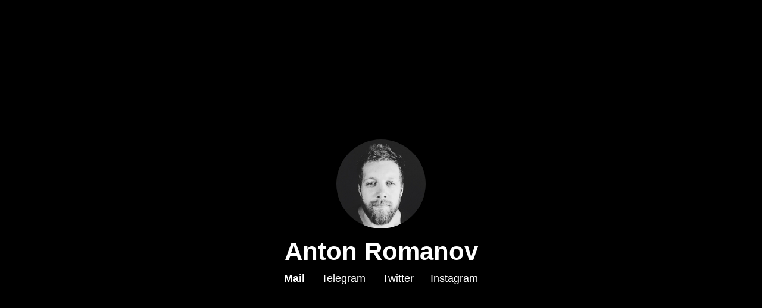

--- FILE ---
content_type: text/html
request_url: https://rmnv.ru/
body_size: 511
content:
<!DOCTYPE html>
<html lang="ru">
	<head>
		<title>Anton Romanov</title>
		<meta charset="utf-8">
		<meta name="viewport" content="width=device-width">
		<link href="styles.css" rel="stylesheet">
	</head>
	<body ontouchstart="">
		<div class="wrapper">
			<div class="constraint">
				<img class="photo" src="photo.jpg">
				<h1 class="hero">
					Anton Romanov
				</h1>
				
				<ul class="contacts vcard">
					<li class="contacts-item">
						<a class="contacts-link email bg-email" href="mailto:anton@rmnv.ru"><strong>Mail</strong></a><span class="bg"></span>
					</li>
					<li class="contacts-item">
						<a class="contacts-link telegram bg-telegram" href="https://telegram.me/rmnvrmnvrmnv">Telegram</a><span class="bg"></span>
					</li>
					<li class="contacts-item">
						<a class="contacts-link twitter bg-twitter" href="https://twitter.com/rmnvrmnvrmnv">Twitter</a><span class="bg"></span>
					</li>
					<li class="contacts-item">
						<a class="contacts-link instagram bg-instagram" href="https://instagram.com/rmnvrmnvrmnv">Instagram</a><span class="bg"></span>
					</li>
					<li class="contacts-item country-name is-hidden">
						Russia
					</li>
					<li class="contacts-item locality is-hidden">
						Ufa
					</li>
					<li class="contacts-item url is-hidden">
						http://rmnv.ru
					</li>
				</ul>
			</div>
		</div>
	</body>
</html>


--- FILE ---
content_type: text/css
request_url: https://rmnv.ru/styles.css
body_size: 2275
content:
* {
  margin: 0;
  padding: 0;
  box-sizing: border-box;
}
html,
body {
  width: 100%;
  height: 100%;
}
body {
  background: #000;
  color: #fff;
  font-family: '-apple-system', BlinkMacSystemFont, Arial, sans-serif;
  font-size: 18px;
  -webkit-font-smoothing: antialiased;
  text-rendering: optimizeLegibility;
  text-align: center;
  position: relative;
  
  
}
.wrapper {
  display: table;
  position: absolute;
  height: 100%;
  width: 100%;
}
.constraint {
  display: table-cell;
  vertical-align: middle;
  margin-top: -2em;
  text-align: center;
}
.photo {
  width: 150px;
  height: 150px;
  border-radius: 500px;
}
.hero {
  margin-top: 10px;
  font-size: 42px;
  font-weight: bold;
  position: relative;
  z-index: 1;
}
.contacts {
  display: block;
  list-style: none;
  margin-top: 6px;
  font-size: 0;
}
.contacts-item {
  display: inline;
  z-index: 1;
  margin: 0;
  padding: 0;
}
.contacts-link {
  display: inline-block;
  padding: 5px 14px;
  font-size: 18px;
}
@media screen and (max-width: 640px) {
  .hero {
  	font-size: 36px;
  }
  .contacts-link {
  	font-size: 14px;
  	padding: 5px 10px;
  }
}
.contacts .is-hidden {
  display: none;
}
.description {
  display: block;
  font-size: 13px;
  margin-top: 12px;
  z-index: 1;
}
.bg {
  display: block;
  z-index: -1;
  left: 0;
  top: 0;
  width: 100%;
  height: 100%;
  position: absolute;
  -webkit-transition: background 1s cubic-bezier(0.25, 0.46, 0.45, 0.94);
  transition: background 1s cubic-bezier(0.25, 0.46, 0.45, 0.94);
  background-image: -webkit-linear-gradient(transparent, transparent);
  background-image: linear-gradient(transparent, transparent);
  -webkit-transition-delay: 0.2s;
          transition-delay: 0.2s;
}
a:hover + .bg {
  -webkit-transition: background 0.4s cubic-bezier(0.25, 0.46, 0.45, 0.94);
  transition: background 0.4s cubic-bezier(0.25, 0.46, 0.45, 0.94);
  -webkit-transition-delay: 0;
          transition-delay: 0;
}
a {
  color: #fff;
  text-decoration: none;
  z-index: 2;
}
.bg-email:hover + .bg {
  background-color: #c6c7c8;
}
.bg-telegram:hover + .bg {
  background-color: #179cde;
}
.bg-twitter:hover + .bg {
  background-color: #0084b4;
}
.bg-instagram:hover + .bg {
  background-color: #8a3ab9;
}
.bg-looi:hover + .bg {
  background-color: #f6d866;
}
